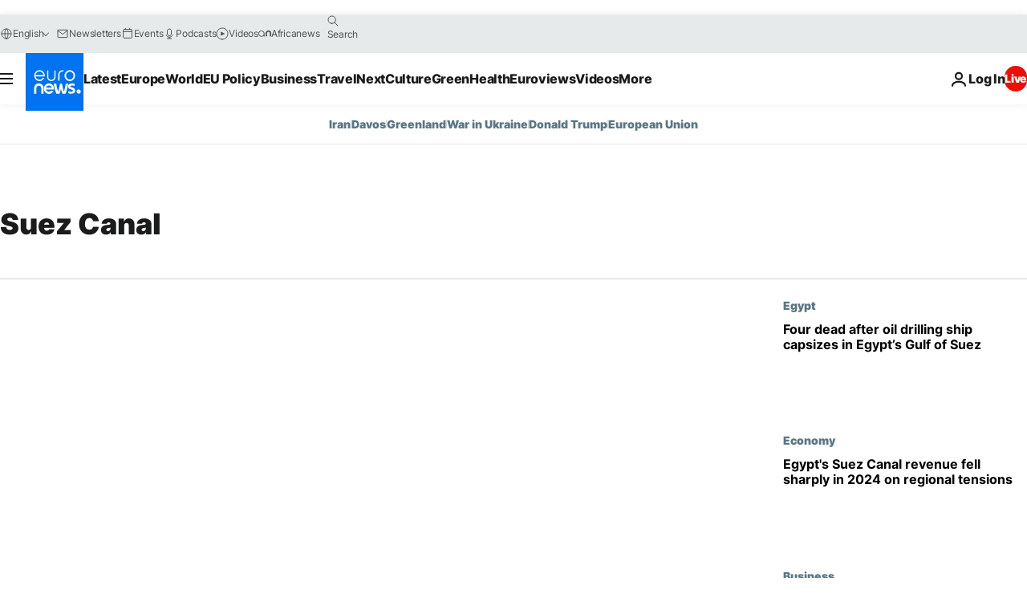

--- FILE ---
content_type: application/javascript
request_url: https://ml314.com/utsync.ashx?pub=&adv=&et=0&eid=84280&ct=js&pi=&fp=&clid=&if=0&ps=&cl=&mlt=&data=&&cp=https%3A%2F%2Fwww.euronews.com%2Ftag%2Fsuez-canal&pv=1769019842123_vlkebcru2&bl=en-us@posix&cb=5721408&return=&ht=&d=&dc=&si=1769019842123_vlkebcru2&cid=&s=1280x720&rp=&v=2.8.0.252
body_size: 664
content:
_ml.setFPI('3658467488714194963');_ml.syncCallback({"es":true,"ds":true});_ml.processTag({ url: 'https://dpm.demdex.net/ibs:dpid=22052&dpuuid=3658467488714194963&redir=', type: 'img' });
_ml.processTag({ url: 'https://idsync.rlcdn.com/395886.gif?partner_uid=3658467488714194963', type: 'img' });
_ml.processTag({ url: 'https://match.adsrvr.org/track/cmf/generic?ttd_pid=d0tro1j&ttd_tpi=1', type: 'img' });
_ml.processTag({ url: 'https://ib.adnxs.com/getuid?https://ml314.com/csync.ashx%3Ffp=$UID%26person_id=3658467488714194963%26eid=2', type: 'img' });
